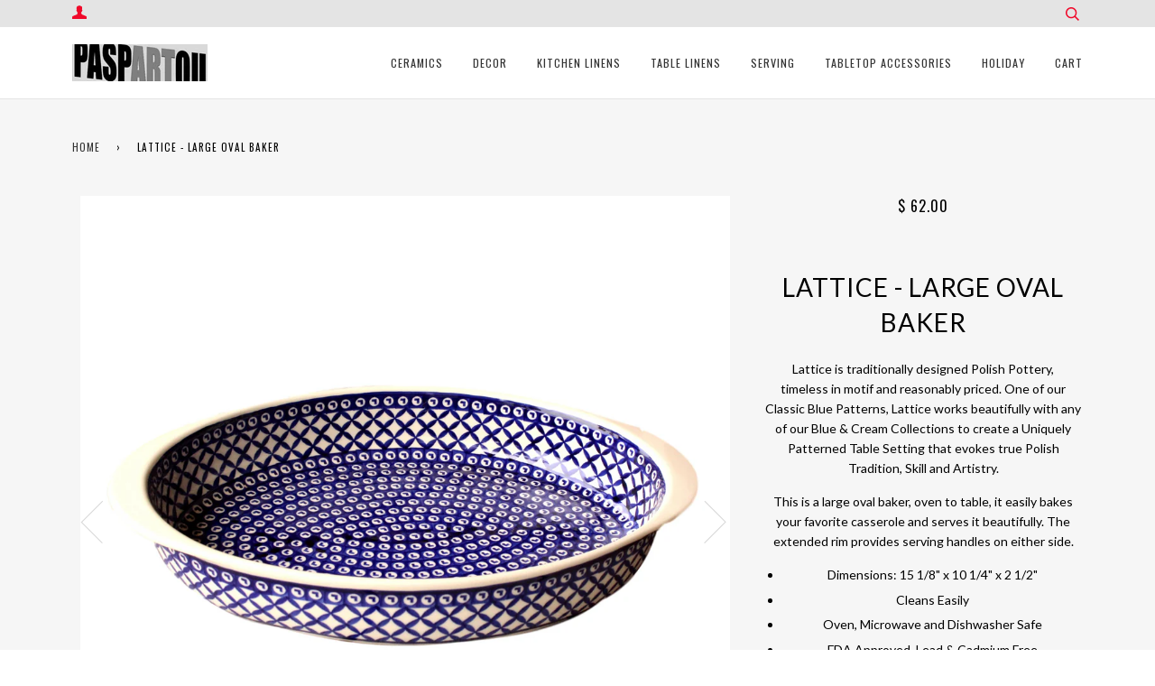

--- FILE ---
content_type: text/html; charset=utf-8
request_url: https://www.pas-par-tou.com/products/baker-oval-big-p102
body_size: 16392
content:
<!doctype html>
<!--[if lt IE 7]><html class="no-js lt-ie9 lt-ie8 lt-ie7" lang="en"> <![endif]-->
<!--[if IE 7]><html class="no-js lt-ie9 lt-ie8" lang="en"> <![endif]-->
<!--[if IE 8]><html class="no-js lt-ie9" lang="en"> <![endif]-->
<!--[if IE 9 ]><html class="ie9 no-js"> <![endif]-->
<!--[if (gt IE 9)|!(IE)]><!--> <html class="no-js"> <!--<![endif]-->
<head>
  <span id="cdSiteSeal1"><script type="text/javascript" src="//tracedseals.starfieldtech.com/siteseal/get?scriptId=cdSiteSeal1&amp;cdSealType=Seal1&amp;sealId=55e4ye7y7mb736e472025b2d6d58adra3xvy7mb7355e4ye7c3488c2e03aa8007"></script></span>
<!-- "snippets/SEOMetaManager.liquid" was not rendered, the associated app was uninstalled -->

  <!-- ======================= Pipeline Theme V2.3.1 ========================= -->
  <meta charset="utf-8">
  <meta http-equiv="X-UA-Compatible" content="IE=edge,chrome=1">

  

  <!-- Title and description ================================================ -->
 
  <!-- Product meta ========================================================= -->
  <!-- /snippets/social-meta-tags.liquid -->


  <meta property="og:type" content="product">
  <meta property="og:title" content="Lattice - Large Oval Baker">
  
  <meta property="og:image" content="http://www.pas-par-tou.com/cdn/shop/products/Baker_oval_L_top_side_BIG_grande.jpg?v=1527198113">
  <meta property="og:image:secure_url" content="https://www.pas-par-tou.com/cdn/shop/products/Baker_oval_L_top_side_BIG_grande.jpg?v=1527198113">
  
  <meta property="og:image" content="http://www.pas-par-tou.com/cdn/shop/products/Baker_oval_Large_P-102_top_grande.jpg?v=1527198113">
  <meta property="og:image:secure_url" content="https://www.pas-par-tou.com/cdn/shop/products/Baker_oval_Large_P-102_top_grande.jpg?v=1527198113">
  
  <meta property="og:image" content="http://www.pas-par-tou.com/cdn/shop/products/Baker_oval_L_top_side_grande.jpg?v=1527198113">
  <meta property="og:image:secure_url" content="https://www.pas-par-tou.com/cdn/shop/products/Baker_oval_L_top_side_grande.jpg?v=1527198113">
  
  <meta property="og:price:amount" content="62.00">
  <meta property="og:price:currency" content="USD">


  <meta property="og:description" content="Lattice is traditionally designed Polish Pottery, timeless in motif and reasonably priced. One of our Classic Blue Patterns, Lattice works beautifully with any of our Blue &amp;amp; Cream Collections to create a Uniquely Patterned Table Setting that evokes true Polish Tradition, Skill and Artistry. This is a large oval bak">

  <meta property="og:url" content="https://www.pas-par-tou.com/products/baker-oval-big-p102">
  <meta property="og:site_name" content="Pas-Par-Tou">






  <meta name="twitter:site" content="@paspartoubk">


  <meta name="twitter:card" content="product">
  <meta name="twitter:title" content="Lattice - Large Oval Baker">
  <meta name="twitter:description" content="Lattice is traditionally designed Polish Pottery, timeless in motif and reasonably priced. One of our Classic Blue Patterns, Lattice works beautifully with any of our Blue &amp;amp; Cream Collections to create a Uniquely Patterned Table Setting that evokes true Polish Tradition, Skill and Artistry.
This is a large oval baker, oven to table, it easily bakes your favorite casserole and serves it beautifully. The extended rim provides serving handles on either side.

Dimensions: 15 1/8&quot; x 10 1/4&quot; x 2 1/2&quot;
Cleans Easily
Oven, Microwave and Dishwasher Safe
FDA Approved, Lead &amp;amp; Cadmium Free
Sold Individually
Colors May Vary Due to Monitor Differences
">
  <meta name="twitter:image" content="https://www.pas-par-tou.com/cdn/shop/products/Baker_oval_L_top_side_BIG_medium.jpg?v=1527198113">
  <meta name="twitter:image:width" content="240">
  <meta name="twitter:image:height" content="240">
  <meta name="twitter:label1" content="Price">
  
  <meta name="twitter:data1" content="$ 62.00 USD">
  
  <meta name="twitter:label2" content="Brand">
  <meta name="twitter:data2" content="Manufaktura">
  



  <!-- Helpers ============================================================== -->
  <link rel="canonical" href="https://www.pas-par-tou.com/products/baker-oval-big-p102">
  <meta name="viewport" content="width=device-width,initial-scale=1">
  <meta name="theme-color" content="#333333">

  <!-- CSS ================================================================== -->
  <link href="//www.pas-par-tou.com/cdn/shop/t/16/assets/style.scss.css?v=125123759099834236931674767019" rel="stylesheet" type="text/css" media="all" />

  <!-- Modernizr ============================================================ -->
  <script src="//www.pas-par-tou.com/cdn/shop/t/16/assets/modernizr.min.js?v=137617515274177302221493304643" type="text/javascript"></script>

  <!-- jQuery v2.2.3 ======================================================== -->
  <script src="//www.pas-par-tou.com/cdn/shop/t/16/assets/jquery.min.js?v=58211863146907186831493304642" type="text/javascript"></script>

  <!-- /snippets/oldIE-js.liquid -->


<!--[if lt IE 9]>
<script src="//cdnjs.cloudflare.com/ajax/libs/html5shiv/3.7.2/html5shiv.min.js" type="text/javascript"></script>
<script src="//www.pas-par-tou.com/cdn/shop/t/16/assets/respond.min.js?v=52248677837542619231493304643" type="text/javascript"></script>
<script src="//www.pas-par-tou.com/cdn/shop/t/16/assets/background_size_emu.js?v=20512233629963367491493304640" type="text/javascript"></script>
<link href="//www.pas-par-tou.com/cdn/shop/t/16/assets/respond-proxy.html" id="respond-proxy" rel="respond-proxy" />
<link href="//www.pas-par-tou.com/search?q=66a95c94f2fb894c19fdf7a5d88e03fc" id="respond-redirect" rel="respond-redirect" />
<script src="//www.pas-par-tou.com/search?q=66a95c94f2fb894c19fdf7a5d88e03fc" type="text/javascript"></script>
<![endif]-->



  <script>
    var theme = {
      strings: {
        addToCart: "Add to Cart",
        soldOut: "Sold Out",
        unavailable: "Unavailable"
      },
      moneyFormat: "$ {{amount}}"
    }
  </script>

  
  

  <!-- /snippets/fonts.liquid -->

<script src="//www.pas-par-tou.com/cdn/shop/t/16/assets/webfont.js?v=30949158316048555571493304644" type="text/javascript"></script>
<script type="text/javascript">
  WebFont.load({
    google: {
      families:
        
        
        ["Lato:400,400italic,700,700italic:latin","Oswald:400:latin"]
    },
    timeout: 5000
  });
</script>



  <!-- Header hook for plugins ============================================== -->
  <script>window.performance && window.performance.mark && window.performance.mark('shopify.content_for_header.start');</script><meta id="shopify-digital-wallet" name="shopify-digital-wallet" content="/7890879/digital_wallets/dialog">
<meta name="shopify-checkout-api-token" content="be78e4ab16ee9c3a2cb6605cb8369133">
<link rel="alternate" type="application/json+oembed" href="https://www.pas-par-tou.com/products/baker-oval-big-p102.oembed">
<script async="async" src="/checkouts/internal/preloads.js?locale=en-US"></script>
<link rel="preconnect" href="https://shop.app" crossorigin="anonymous">
<script async="async" src="https://shop.app/checkouts/internal/preloads.js?locale=en-US&shop_id=7890879" crossorigin="anonymous"></script>
<script id="shopify-features" type="application/json">{"accessToken":"be78e4ab16ee9c3a2cb6605cb8369133","betas":["rich-media-storefront-analytics"],"domain":"www.pas-par-tou.com","predictiveSearch":true,"shopId":7890879,"locale":"en"}</script>
<script>var Shopify = Shopify || {};
Shopify.shop = "paspartou.myshopify.com";
Shopify.locale = "en";
Shopify.currency = {"active":"USD","rate":"1.0"};
Shopify.country = "US";
Shopify.theme = {"name":"Copy of Pipeline Liz","id":172772560,"schema_name":"Pipeline","schema_version":"2.3.1","theme_store_id":739,"role":"main"};
Shopify.theme.handle = "null";
Shopify.theme.style = {"id":null,"handle":null};
Shopify.cdnHost = "www.pas-par-tou.com/cdn";
Shopify.routes = Shopify.routes || {};
Shopify.routes.root = "/";</script>
<script type="module">!function(o){(o.Shopify=o.Shopify||{}).modules=!0}(window);</script>
<script>!function(o){function n(){var o=[];function n(){o.push(Array.prototype.slice.apply(arguments))}return n.q=o,n}var t=o.Shopify=o.Shopify||{};t.loadFeatures=n(),t.autoloadFeatures=n()}(window);</script>
<script>
  window.ShopifyPay = window.ShopifyPay || {};
  window.ShopifyPay.apiHost = "shop.app\/pay";
  window.ShopifyPay.redirectState = null;
</script>
<script id="shop-js-analytics" type="application/json">{"pageType":"product"}</script>
<script defer="defer" async type="module" src="//www.pas-par-tou.com/cdn/shopifycloud/shop-js/modules/v2/client.init-shop-cart-sync_C5BV16lS.en.esm.js"></script>
<script defer="defer" async type="module" src="//www.pas-par-tou.com/cdn/shopifycloud/shop-js/modules/v2/chunk.common_CygWptCX.esm.js"></script>
<script type="module">
  await import("//www.pas-par-tou.com/cdn/shopifycloud/shop-js/modules/v2/client.init-shop-cart-sync_C5BV16lS.en.esm.js");
await import("//www.pas-par-tou.com/cdn/shopifycloud/shop-js/modules/v2/chunk.common_CygWptCX.esm.js");

  window.Shopify.SignInWithShop?.initShopCartSync?.({"fedCMEnabled":true,"windoidEnabled":true});

</script>
<script>
  window.Shopify = window.Shopify || {};
  if (!window.Shopify.featureAssets) window.Shopify.featureAssets = {};
  window.Shopify.featureAssets['shop-js'] = {"shop-cart-sync":["modules/v2/client.shop-cart-sync_ZFArdW7E.en.esm.js","modules/v2/chunk.common_CygWptCX.esm.js"],"init-fed-cm":["modules/v2/client.init-fed-cm_CmiC4vf6.en.esm.js","modules/v2/chunk.common_CygWptCX.esm.js"],"shop-button":["modules/v2/client.shop-button_tlx5R9nI.en.esm.js","modules/v2/chunk.common_CygWptCX.esm.js"],"shop-cash-offers":["modules/v2/client.shop-cash-offers_DOA2yAJr.en.esm.js","modules/v2/chunk.common_CygWptCX.esm.js","modules/v2/chunk.modal_D71HUcav.esm.js"],"init-windoid":["modules/v2/client.init-windoid_sURxWdc1.en.esm.js","modules/v2/chunk.common_CygWptCX.esm.js"],"shop-toast-manager":["modules/v2/client.shop-toast-manager_ClPi3nE9.en.esm.js","modules/v2/chunk.common_CygWptCX.esm.js"],"init-shop-email-lookup-coordinator":["modules/v2/client.init-shop-email-lookup-coordinator_B8hsDcYM.en.esm.js","modules/v2/chunk.common_CygWptCX.esm.js"],"init-shop-cart-sync":["modules/v2/client.init-shop-cart-sync_C5BV16lS.en.esm.js","modules/v2/chunk.common_CygWptCX.esm.js"],"avatar":["modules/v2/client.avatar_BTnouDA3.en.esm.js"],"pay-button":["modules/v2/client.pay-button_FdsNuTd3.en.esm.js","modules/v2/chunk.common_CygWptCX.esm.js"],"init-customer-accounts":["modules/v2/client.init-customer-accounts_DxDtT_ad.en.esm.js","modules/v2/client.shop-login-button_C5VAVYt1.en.esm.js","modules/v2/chunk.common_CygWptCX.esm.js","modules/v2/chunk.modal_D71HUcav.esm.js"],"init-shop-for-new-customer-accounts":["modules/v2/client.init-shop-for-new-customer-accounts_ChsxoAhi.en.esm.js","modules/v2/client.shop-login-button_C5VAVYt1.en.esm.js","modules/v2/chunk.common_CygWptCX.esm.js","modules/v2/chunk.modal_D71HUcav.esm.js"],"shop-login-button":["modules/v2/client.shop-login-button_C5VAVYt1.en.esm.js","modules/v2/chunk.common_CygWptCX.esm.js","modules/v2/chunk.modal_D71HUcav.esm.js"],"init-customer-accounts-sign-up":["modules/v2/client.init-customer-accounts-sign-up_CPSyQ0Tj.en.esm.js","modules/v2/client.shop-login-button_C5VAVYt1.en.esm.js","modules/v2/chunk.common_CygWptCX.esm.js","modules/v2/chunk.modal_D71HUcav.esm.js"],"shop-follow-button":["modules/v2/client.shop-follow-button_Cva4Ekp9.en.esm.js","modules/v2/chunk.common_CygWptCX.esm.js","modules/v2/chunk.modal_D71HUcav.esm.js"],"checkout-modal":["modules/v2/client.checkout-modal_BPM8l0SH.en.esm.js","modules/v2/chunk.common_CygWptCX.esm.js","modules/v2/chunk.modal_D71HUcav.esm.js"],"lead-capture":["modules/v2/client.lead-capture_Bi8yE_yS.en.esm.js","modules/v2/chunk.common_CygWptCX.esm.js","modules/v2/chunk.modal_D71HUcav.esm.js"],"shop-login":["modules/v2/client.shop-login_D6lNrXab.en.esm.js","modules/v2/chunk.common_CygWptCX.esm.js","modules/v2/chunk.modal_D71HUcav.esm.js"],"payment-terms":["modules/v2/client.payment-terms_CZxnsJam.en.esm.js","modules/v2/chunk.common_CygWptCX.esm.js","modules/v2/chunk.modal_D71HUcav.esm.js"]};
</script>
<script>(function() {
  var isLoaded = false;
  function asyncLoad() {
    if (isLoaded) return;
    isLoaded = true;
    var urls = ["https:\/\/s3.amazonaws.com\/pixelpop\/usercontent\/scripts\/3d1883ff-7a93-4d99-9671-763737d36160\/pixelpop.js?shop=paspartou.myshopify.com","https:\/\/cdn.hextom.com\/js\/quickannouncementbar.js?shop=paspartou.myshopify.com"];
    for (var i = 0; i < urls.length; i++) {
      var s = document.createElement('script');
      s.type = 'text/javascript';
      s.async = true;
      s.src = urls[i];
      var x = document.getElementsByTagName('script')[0];
      x.parentNode.insertBefore(s, x);
    }
  };
  if(window.attachEvent) {
    window.attachEvent('onload', asyncLoad);
  } else {
    window.addEventListener('load', asyncLoad, false);
  }
})();</script>
<script id="__st">var __st={"a":7890879,"offset":-18000,"reqid":"3d61b480-2875-417e-855a-ebde709c3097-1768650183","pageurl":"www.pas-par-tou.com\/products\/baker-oval-big-p102","u":"17b35f8953c7","p":"product","rtyp":"product","rid":6189175877};</script>
<script>window.ShopifyPaypalV4VisibilityTracking = true;</script>
<script id="captcha-bootstrap">!function(){'use strict';const t='contact',e='account',n='new_comment',o=[[t,t],['blogs',n],['comments',n],[t,'customer']],c=[[e,'customer_login'],[e,'guest_login'],[e,'recover_customer_password'],[e,'create_customer']],r=t=>t.map((([t,e])=>`form[action*='/${t}']:not([data-nocaptcha='true']) input[name='form_type'][value='${e}']`)).join(','),a=t=>()=>t?[...document.querySelectorAll(t)].map((t=>t.form)):[];function s(){const t=[...o],e=r(t);return a(e)}const i='password',u='form_key',d=['recaptcha-v3-token','g-recaptcha-response','h-captcha-response',i],f=()=>{try{return window.sessionStorage}catch{return}},m='__shopify_v',_=t=>t.elements[u];function p(t,e,n=!1){try{const o=window.sessionStorage,c=JSON.parse(o.getItem(e)),{data:r}=function(t){const{data:e,action:n}=t;return t[m]||n?{data:e,action:n}:{data:t,action:n}}(c);for(const[e,n]of Object.entries(r))t.elements[e]&&(t.elements[e].value=n);n&&o.removeItem(e)}catch(o){console.error('form repopulation failed',{error:o})}}const l='form_type',E='cptcha';function T(t){t.dataset[E]=!0}const w=window,h=w.document,L='Shopify',v='ce_forms',y='captcha';let A=!1;((t,e)=>{const n=(g='f06e6c50-85a8-45c8-87d0-21a2b65856fe',I='https://cdn.shopify.com/shopifycloud/storefront-forms-hcaptcha/ce_storefront_forms_captcha_hcaptcha.v1.5.2.iife.js',D={infoText:'Protected by hCaptcha',privacyText:'Privacy',termsText:'Terms'},(t,e,n)=>{const o=w[L][v],c=o.bindForm;if(c)return c(t,g,e,D).then(n);var r;o.q.push([[t,g,e,D],n]),r=I,A||(h.body.append(Object.assign(h.createElement('script'),{id:'captcha-provider',async:!0,src:r})),A=!0)});var g,I,D;w[L]=w[L]||{},w[L][v]=w[L][v]||{},w[L][v].q=[],w[L][y]=w[L][y]||{},w[L][y].protect=function(t,e){n(t,void 0,e),T(t)},Object.freeze(w[L][y]),function(t,e,n,w,h,L){const[v,y,A,g]=function(t,e,n){const i=e?o:[],u=t?c:[],d=[...i,...u],f=r(d),m=r(i),_=r(d.filter((([t,e])=>n.includes(e))));return[a(f),a(m),a(_),s()]}(w,h,L),I=t=>{const e=t.target;return e instanceof HTMLFormElement?e:e&&e.form},D=t=>v().includes(t);t.addEventListener('submit',(t=>{const e=I(t);if(!e)return;const n=D(e)&&!e.dataset.hcaptchaBound&&!e.dataset.recaptchaBound,o=_(e),c=g().includes(e)&&(!o||!o.value);(n||c)&&t.preventDefault(),c&&!n&&(function(t){try{if(!f())return;!function(t){const e=f();if(!e)return;const n=_(t);if(!n)return;const o=n.value;o&&e.removeItem(o)}(t);const e=Array.from(Array(32),(()=>Math.random().toString(36)[2])).join('');!function(t,e){_(t)||t.append(Object.assign(document.createElement('input'),{type:'hidden',name:u})),t.elements[u].value=e}(t,e),function(t,e){const n=f();if(!n)return;const o=[...t.querySelectorAll(`input[type='${i}']`)].map((({name:t})=>t)),c=[...d,...o],r={};for(const[a,s]of new FormData(t).entries())c.includes(a)||(r[a]=s);n.setItem(e,JSON.stringify({[m]:1,action:t.action,data:r}))}(t,e)}catch(e){console.error('failed to persist form',e)}}(e),e.submit())}));const S=(t,e)=>{t&&!t.dataset[E]&&(n(t,e.some((e=>e===t))),T(t))};for(const o of['focusin','change'])t.addEventListener(o,(t=>{const e=I(t);D(e)&&S(e,y())}));const B=e.get('form_key'),M=e.get(l),P=B&&M;t.addEventListener('DOMContentLoaded',(()=>{const t=y();if(P)for(const e of t)e.elements[l].value===M&&p(e,B);[...new Set([...A(),...v().filter((t=>'true'===t.dataset.shopifyCaptcha))])].forEach((e=>S(e,t)))}))}(h,new URLSearchParams(w.location.search),n,t,e,['guest_login'])})(!0,!0)}();</script>
<script integrity="sha256-4kQ18oKyAcykRKYeNunJcIwy7WH5gtpwJnB7kiuLZ1E=" data-source-attribution="shopify.loadfeatures" defer="defer" src="//www.pas-par-tou.com/cdn/shopifycloud/storefront/assets/storefront/load_feature-a0a9edcb.js" crossorigin="anonymous"></script>
<script crossorigin="anonymous" defer="defer" src="//www.pas-par-tou.com/cdn/shopifycloud/storefront/assets/shopify_pay/storefront-65b4c6d7.js?v=20250812"></script>
<script data-source-attribution="shopify.dynamic_checkout.dynamic.init">var Shopify=Shopify||{};Shopify.PaymentButton=Shopify.PaymentButton||{isStorefrontPortableWallets:!0,init:function(){window.Shopify.PaymentButton.init=function(){};var t=document.createElement("script");t.src="https://www.pas-par-tou.com/cdn/shopifycloud/portable-wallets/latest/portable-wallets.en.js",t.type="module",document.head.appendChild(t)}};
</script>
<script data-source-attribution="shopify.dynamic_checkout.buyer_consent">
  function portableWalletsHideBuyerConsent(e){var t=document.getElementById("shopify-buyer-consent"),n=document.getElementById("shopify-subscription-policy-button");t&&n&&(t.classList.add("hidden"),t.setAttribute("aria-hidden","true"),n.removeEventListener("click",e))}function portableWalletsShowBuyerConsent(e){var t=document.getElementById("shopify-buyer-consent"),n=document.getElementById("shopify-subscription-policy-button");t&&n&&(t.classList.remove("hidden"),t.removeAttribute("aria-hidden"),n.addEventListener("click",e))}window.Shopify?.PaymentButton&&(window.Shopify.PaymentButton.hideBuyerConsent=portableWalletsHideBuyerConsent,window.Shopify.PaymentButton.showBuyerConsent=portableWalletsShowBuyerConsent);
</script>
<script data-source-attribution="shopify.dynamic_checkout.cart.bootstrap">document.addEventListener("DOMContentLoaded",(function(){function t(){return document.querySelector("shopify-accelerated-checkout-cart, shopify-accelerated-checkout")}if(t())Shopify.PaymentButton.init();else{new MutationObserver((function(e,n){t()&&(Shopify.PaymentButton.init(),n.disconnect())})).observe(document.body,{childList:!0,subtree:!0})}}));
</script>
<link id="shopify-accelerated-checkout-styles" rel="stylesheet" media="screen" href="https://www.pas-par-tou.com/cdn/shopifycloud/portable-wallets/latest/accelerated-checkout-backwards-compat.css" crossorigin="anonymous">
<style id="shopify-accelerated-checkout-cart">
        #shopify-buyer-consent {
  margin-top: 1em;
  display: inline-block;
  width: 100%;
}

#shopify-buyer-consent.hidden {
  display: none;
}

#shopify-subscription-policy-button {
  background: none;
  border: none;
  padding: 0;
  text-decoration: underline;
  font-size: inherit;
  cursor: pointer;
}

#shopify-subscription-policy-button::before {
  box-shadow: none;
}

      </style>

<script>window.performance && window.performance.mark && window.performance.mark('shopify.content_for_header.end');</script>
<script src="//staticxx.s3.amazonaws.com/aio_stats_lib_v1.min.js?v=1.0"></script><link href="https://monorail-edge.shopifysvc.com" rel="dns-prefetch">
<script>(function(){if ("sendBeacon" in navigator && "performance" in window) {try {var session_token_from_headers = performance.getEntriesByType('navigation')[0].serverTiming.find(x => x.name == '_s').description;} catch {var session_token_from_headers = undefined;}var session_cookie_matches = document.cookie.match(/_shopify_s=([^;]*)/);var session_token_from_cookie = session_cookie_matches && session_cookie_matches.length === 2 ? session_cookie_matches[1] : "";var session_token = session_token_from_headers || session_token_from_cookie || "";function handle_abandonment_event(e) {var entries = performance.getEntries().filter(function(entry) {return /monorail-edge.shopifysvc.com/.test(entry.name);});if (!window.abandonment_tracked && entries.length === 0) {window.abandonment_tracked = true;var currentMs = Date.now();var navigation_start = performance.timing.navigationStart;var payload = {shop_id: 7890879,url: window.location.href,navigation_start,duration: currentMs - navigation_start,session_token,page_type: "product"};window.navigator.sendBeacon("https://monorail-edge.shopifysvc.com/v1/produce", JSON.stringify({schema_id: "online_store_buyer_site_abandonment/1.1",payload: payload,metadata: {event_created_at_ms: currentMs,event_sent_at_ms: currentMs}}));}}window.addEventListener('pagehide', handle_abandonment_event);}}());</script>
<script id="web-pixels-manager-setup">(function e(e,d,r,n,o){if(void 0===o&&(o={}),!Boolean(null===(a=null===(i=window.Shopify)||void 0===i?void 0:i.analytics)||void 0===a?void 0:a.replayQueue)){var i,a;window.Shopify=window.Shopify||{};var t=window.Shopify;t.analytics=t.analytics||{};var s=t.analytics;s.replayQueue=[],s.publish=function(e,d,r){return s.replayQueue.push([e,d,r]),!0};try{self.performance.mark("wpm:start")}catch(e){}var l=function(){var e={modern:/Edge?\/(1{2}[4-9]|1[2-9]\d|[2-9]\d{2}|\d{4,})\.\d+(\.\d+|)|Firefox\/(1{2}[4-9]|1[2-9]\d|[2-9]\d{2}|\d{4,})\.\d+(\.\d+|)|Chrom(ium|e)\/(9{2}|\d{3,})\.\d+(\.\d+|)|(Maci|X1{2}).+ Version\/(15\.\d+|(1[6-9]|[2-9]\d|\d{3,})\.\d+)([,.]\d+|)( \(\w+\)|)( Mobile\/\w+|) Safari\/|Chrome.+OPR\/(9{2}|\d{3,})\.\d+\.\d+|(CPU[ +]OS|iPhone[ +]OS|CPU[ +]iPhone|CPU IPhone OS|CPU iPad OS)[ +]+(15[._]\d+|(1[6-9]|[2-9]\d|\d{3,})[._]\d+)([._]\d+|)|Android:?[ /-](13[3-9]|1[4-9]\d|[2-9]\d{2}|\d{4,})(\.\d+|)(\.\d+|)|Android.+Firefox\/(13[5-9]|1[4-9]\d|[2-9]\d{2}|\d{4,})\.\d+(\.\d+|)|Android.+Chrom(ium|e)\/(13[3-9]|1[4-9]\d|[2-9]\d{2}|\d{4,})\.\d+(\.\d+|)|SamsungBrowser\/([2-9]\d|\d{3,})\.\d+/,legacy:/Edge?\/(1[6-9]|[2-9]\d|\d{3,})\.\d+(\.\d+|)|Firefox\/(5[4-9]|[6-9]\d|\d{3,})\.\d+(\.\d+|)|Chrom(ium|e)\/(5[1-9]|[6-9]\d|\d{3,})\.\d+(\.\d+|)([\d.]+$|.*Safari\/(?![\d.]+ Edge\/[\d.]+$))|(Maci|X1{2}).+ Version\/(10\.\d+|(1[1-9]|[2-9]\d|\d{3,})\.\d+)([,.]\d+|)( \(\w+\)|)( Mobile\/\w+|) Safari\/|Chrome.+OPR\/(3[89]|[4-9]\d|\d{3,})\.\d+\.\d+|(CPU[ +]OS|iPhone[ +]OS|CPU[ +]iPhone|CPU IPhone OS|CPU iPad OS)[ +]+(10[._]\d+|(1[1-9]|[2-9]\d|\d{3,})[._]\d+)([._]\d+|)|Android:?[ /-](13[3-9]|1[4-9]\d|[2-9]\d{2}|\d{4,})(\.\d+|)(\.\d+|)|Mobile Safari.+OPR\/([89]\d|\d{3,})\.\d+\.\d+|Android.+Firefox\/(13[5-9]|1[4-9]\d|[2-9]\d{2}|\d{4,})\.\d+(\.\d+|)|Android.+Chrom(ium|e)\/(13[3-9]|1[4-9]\d|[2-9]\d{2}|\d{4,})\.\d+(\.\d+|)|Android.+(UC? ?Browser|UCWEB|U3)[ /]?(15\.([5-9]|\d{2,})|(1[6-9]|[2-9]\d|\d{3,})\.\d+)\.\d+|SamsungBrowser\/(5\.\d+|([6-9]|\d{2,})\.\d+)|Android.+MQ{2}Browser\/(14(\.(9|\d{2,})|)|(1[5-9]|[2-9]\d|\d{3,})(\.\d+|))(\.\d+|)|K[Aa][Ii]OS\/(3\.\d+|([4-9]|\d{2,})\.\d+)(\.\d+|)/},d=e.modern,r=e.legacy,n=navigator.userAgent;return n.match(d)?"modern":n.match(r)?"legacy":"unknown"}(),u="modern"===l?"modern":"legacy",c=(null!=n?n:{modern:"",legacy:""})[u],f=function(e){return[e.baseUrl,"/wpm","/b",e.hashVersion,"modern"===e.buildTarget?"m":"l",".js"].join("")}({baseUrl:d,hashVersion:r,buildTarget:u}),m=function(e){var d=e.version,r=e.bundleTarget,n=e.surface,o=e.pageUrl,i=e.monorailEndpoint;return{emit:function(e){var a=e.status,t=e.errorMsg,s=(new Date).getTime(),l=JSON.stringify({metadata:{event_sent_at_ms:s},events:[{schema_id:"web_pixels_manager_load/3.1",payload:{version:d,bundle_target:r,page_url:o,status:a,surface:n,error_msg:t},metadata:{event_created_at_ms:s}}]});if(!i)return console&&console.warn&&console.warn("[Web Pixels Manager] No Monorail endpoint provided, skipping logging."),!1;try{return self.navigator.sendBeacon.bind(self.navigator)(i,l)}catch(e){}var u=new XMLHttpRequest;try{return u.open("POST",i,!0),u.setRequestHeader("Content-Type","text/plain"),u.send(l),!0}catch(e){return console&&console.warn&&console.warn("[Web Pixels Manager] Got an unhandled error while logging to Monorail."),!1}}}}({version:r,bundleTarget:l,surface:e.surface,pageUrl:self.location.href,monorailEndpoint:e.monorailEndpoint});try{o.browserTarget=l,function(e){var d=e.src,r=e.async,n=void 0===r||r,o=e.onload,i=e.onerror,a=e.sri,t=e.scriptDataAttributes,s=void 0===t?{}:t,l=document.createElement("script"),u=document.querySelector("head"),c=document.querySelector("body");if(l.async=n,l.src=d,a&&(l.integrity=a,l.crossOrigin="anonymous"),s)for(var f in s)if(Object.prototype.hasOwnProperty.call(s,f))try{l.dataset[f]=s[f]}catch(e){}if(o&&l.addEventListener("load",o),i&&l.addEventListener("error",i),u)u.appendChild(l);else{if(!c)throw new Error("Did not find a head or body element to append the script");c.appendChild(l)}}({src:f,async:!0,onload:function(){if(!function(){var e,d;return Boolean(null===(d=null===(e=window.Shopify)||void 0===e?void 0:e.analytics)||void 0===d?void 0:d.initialized)}()){var d=window.webPixelsManager.init(e)||void 0;if(d){var r=window.Shopify.analytics;r.replayQueue.forEach((function(e){var r=e[0],n=e[1],o=e[2];d.publishCustomEvent(r,n,o)})),r.replayQueue=[],r.publish=d.publishCustomEvent,r.visitor=d.visitor,r.initialized=!0}}},onerror:function(){return m.emit({status:"failed",errorMsg:"".concat(f," has failed to load")})},sri:function(e){var d=/^sha384-[A-Za-z0-9+/=]+$/;return"string"==typeof e&&d.test(e)}(c)?c:"",scriptDataAttributes:o}),m.emit({status:"loading"})}catch(e){m.emit({status:"failed",errorMsg:(null==e?void 0:e.message)||"Unknown error"})}}})({shopId: 7890879,storefrontBaseUrl: "https://www.pas-par-tou.com",extensionsBaseUrl: "https://extensions.shopifycdn.com/cdn/shopifycloud/web-pixels-manager",monorailEndpoint: "https://monorail-edge.shopifysvc.com/unstable/produce_batch",surface: "storefront-renderer",enabledBetaFlags: ["2dca8a86"],webPixelsConfigList: [{"id":"51478590","eventPayloadVersion":"v1","runtimeContext":"LAX","scriptVersion":"1","type":"CUSTOM","privacyPurposes":["MARKETING"],"name":"Meta pixel (migrated)"},{"id":"64847934","eventPayloadVersion":"v1","runtimeContext":"LAX","scriptVersion":"1","type":"CUSTOM","privacyPurposes":["ANALYTICS"],"name":"Google Analytics tag (migrated)"},{"id":"shopify-app-pixel","configuration":"{}","eventPayloadVersion":"v1","runtimeContext":"STRICT","scriptVersion":"0450","apiClientId":"shopify-pixel","type":"APP","privacyPurposes":["ANALYTICS","MARKETING"]},{"id":"shopify-custom-pixel","eventPayloadVersion":"v1","runtimeContext":"LAX","scriptVersion":"0450","apiClientId":"shopify-pixel","type":"CUSTOM","privacyPurposes":["ANALYTICS","MARKETING"]}],isMerchantRequest: false,initData: {"shop":{"name":"Pas-Par-Tou","paymentSettings":{"currencyCode":"USD"},"myshopifyDomain":"paspartou.myshopify.com","countryCode":"US","storefrontUrl":"https:\/\/www.pas-par-tou.com"},"customer":null,"cart":null,"checkout":null,"productVariants":[{"price":{"amount":62.0,"currencyCode":"USD"},"product":{"title":"Lattice - Large Oval Baker","vendor":"Manufaktura","id":"6189175877","untranslatedTitle":"Lattice - Large Oval Baker","url":"\/products\/baker-oval-big-p102","type":"Polish Ceramics"},"id":"20241869573","image":{"src":"\/\/www.pas-par-tou.com\/cdn\/shop\/products\/Baker_oval_L_top_side_BIG.jpg?v=1527198113"},"sku":"60-p102-bobt","title":"Default Title","untranslatedTitle":"Default Title"}],"purchasingCompany":null},},"https://www.pas-par-tou.com/cdn","fcfee988w5aeb613cpc8e4bc33m6693e112",{"modern":"","legacy":""},{"shopId":"7890879","storefrontBaseUrl":"https:\/\/www.pas-par-tou.com","extensionBaseUrl":"https:\/\/extensions.shopifycdn.com\/cdn\/shopifycloud\/web-pixels-manager","surface":"storefront-renderer","enabledBetaFlags":"[\"2dca8a86\"]","isMerchantRequest":"false","hashVersion":"fcfee988w5aeb613cpc8e4bc33m6693e112","publish":"custom","events":"[[\"page_viewed\",{}],[\"product_viewed\",{\"productVariant\":{\"price\":{\"amount\":62.0,\"currencyCode\":\"USD\"},\"product\":{\"title\":\"Lattice - Large Oval Baker\",\"vendor\":\"Manufaktura\",\"id\":\"6189175877\",\"untranslatedTitle\":\"Lattice - Large Oval Baker\",\"url\":\"\/products\/baker-oval-big-p102\",\"type\":\"Polish Ceramics\"},\"id\":\"20241869573\",\"image\":{\"src\":\"\/\/www.pas-par-tou.com\/cdn\/shop\/products\/Baker_oval_L_top_side_BIG.jpg?v=1527198113\"},\"sku\":\"60-p102-bobt\",\"title\":\"Default Title\",\"untranslatedTitle\":\"Default Title\"}}]]"});</script><script>
  window.ShopifyAnalytics = window.ShopifyAnalytics || {};
  window.ShopifyAnalytics.meta = window.ShopifyAnalytics.meta || {};
  window.ShopifyAnalytics.meta.currency = 'USD';
  var meta = {"product":{"id":6189175877,"gid":"gid:\/\/shopify\/Product\/6189175877","vendor":"Manufaktura","type":"Polish Ceramics","handle":"baker-oval-big-p102","variants":[{"id":20241869573,"price":6200,"name":"Lattice - Large Oval Baker","public_title":null,"sku":"60-p102-bobt"}],"remote":false},"page":{"pageType":"product","resourceType":"product","resourceId":6189175877,"requestId":"3d61b480-2875-417e-855a-ebde709c3097-1768650183"}};
  for (var attr in meta) {
    window.ShopifyAnalytics.meta[attr] = meta[attr];
  }
</script>
<script class="analytics">
  (function () {
    var customDocumentWrite = function(content) {
      var jquery = null;

      if (window.jQuery) {
        jquery = window.jQuery;
      } else if (window.Checkout && window.Checkout.$) {
        jquery = window.Checkout.$;
      }

      if (jquery) {
        jquery('body').append(content);
      }
    };

    var hasLoggedConversion = function(token) {
      if (token) {
        return document.cookie.indexOf('loggedConversion=' + token) !== -1;
      }
      return false;
    }

    var setCookieIfConversion = function(token) {
      if (token) {
        var twoMonthsFromNow = new Date(Date.now());
        twoMonthsFromNow.setMonth(twoMonthsFromNow.getMonth() + 2);

        document.cookie = 'loggedConversion=' + token + '; expires=' + twoMonthsFromNow;
      }
    }

    var trekkie = window.ShopifyAnalytics.lib = window.trekkie = window.trekkie || [];
    if (trekkie.integrations) {
      return;
    }
    trekkie.methods = [
      'identify',
      'page',
      'ready',
      'track',
      'trackForm',
      'trackLink'
    ];
    trekkie.factory = function(method) {
      return function() {
        var args = Array.prototype.slice.call(arguments);
        args.unshift(method);
        trekkie.push(args);
        return trekkie;
      };
    };
    for (var i = 0; i < trekkie.methods.length; i++) {
      var key = trekkie.methods[i];
      trekkie[key] = trekkie.factory(key);
    }
    trekkie.load = function(config) {
      trekkie.config = config || {};
      trekkie.config.initialDocumentCookie = document.cookie;
      var first = document.getElementsByTagName('script')[0];
      var script = document.createElement('script');
      script.type = 'text/javascript';
      script.onerror = function(e) {
        var scriptFallback = document.createElement('script');
        scriptFallback.type = 'text/javascript';
        scriptFallback.onerror = function(error) {
                var Monorail = {
      produce: function produce(monorailDomain, schemaId, payload) {
        var currentMs = new Date().getTime();
        var event = {
          schema_id: schemaId,
          payload: payload,
          metadata: {
            event_created_at_ms: currentMs,
            event_sent_at_ms: currentMs
          }
        };
        return Monorail.sendRequest("https://" + monorailDomain + "/v1/produce", JSON.stringify(event));
      },
      sendRequest: function sendRequest(endpointUrl, payload) {
        // Try the sendBeacon API
        if (window && window.navigator && typeof window.navigator.sendBeacon === 'function' && typeof window.Blob === 'function' && !Monorail.isIos12()) {
          var blobData = new window.Blob([payload], {
            type: 'text/plain'
          });

          if (window.navigator.sendBeacon(endpointUrl, blobData)) {
            return true;
          } // sendBeacon was not successful

        } // XHR beacon

        var xhr = new XMLHttpRequest();

        try {
          xhr.open('POST', endpointUrl);
          xhr.setRequestHeader('Content-Type', 'text/plain');
          xhr.send(payload);
        } catch (e) {
          console.log(e);
        }

        return false;
      },
      isIos12: function isIos12() {
        return window.navigator.userAgent.lastIndexOf('iPhone; CPU iPhone OS 12_') !== -1 || window.navigator.userAgent.lastIndexOf('iPad; CPU OS 12_') !== -1;
      }
    };
    Monorail.produce('monorail-edge.shopifysvc.com',
      'trekkie_storefront_load_errors/1.1',
      {shop_id: 7890879,
      theme_id: 172772560,
      app_name: "storefront",
      context_url: window.location.href,
      source_url: "//www.pas-par-tou.com/cdn/s/trekkie.storefront.cd680fe47e6c39ca5d5df5f0a32d569bc48c0f27.min.js"});

        };
        scriptFallback.async = true;
        scriptFallback.src = '//www.pas-par-tou.com/cdn/s/trekkie.storefront.cd680fe47e6c39ca5d5df5f0a32d569bc48c0f27.min.js';
        first.parentNode.insertBefore(scriptFallback, first);
      };
      script.async = true;
      script.src = '//www.pas-par-tou.com/cdn/s/trekkie.storefront.cd680fe47e6c39ca5d5df5f0a32d569bc48c0f27.min.js';
      first.parentNode.insertBefore(script, first);
    };
    trekkie.load(
      {"Trekkie":{"appName":"storefront","development":false,"defaultAttributes":{"shopId":7890879,"isMerchantRequest":null,"themeId":172772560,"themeCityHash":"18254570721214183084","contentLanguage":"en","currency":"USD","eventMetadataId":"e5a030ea-376d-424d-ab3f-417200484371"},"isServerSideCookieWritingEnabled":true,"monorailRegion":"shop_domain","enabledBetaFlags":["65f19447"]},"Session Attribution":{},"S2S":{"facebookCapiEnabled":false,"source":"trekkie-storefront-renderer","apiClientId":580111}}
    );

    var loaded = false;
    trekkie.ready(function() {
      if (loaded) return;
      loaded = true;

      window.ShopifyAnalytics.lib = window.trekkie;

      var originalDocumentWrite = document.write;
      document.write = customDocumentWrite;
      try { window.ShopifyAnalytics.merchantGoogleAnalytics.call(this); } catch(error) {};
      document.write = originalDocumentWrite;

      window.ShopifyAnalytics.lib.page(null,{"pageType":"product","resourceType":"product","resourceId":6189175877,"requestId":"3d61b480-2875-417e-855a-ebde709c3097-1768650183","shopifyEmitted":true});

      var match = window.location.pathname.match(/checkouts\/(.+)\/(thank_you|post_purchase)/)
      var token = match? match[1]: undefined;
      if (!hasLoggedConversion(token)) {
        setCookieIfConversion(token);
        window.ShopifyAnalytics.lib.track("Viewed Product",{"currency":"USD","variantId":20241869573,"productId":6189175877,"productGid":"gid:\/\/shopify\/Product\/6189175877","name":"Lattice - Large Oval Baker","price":"62.00","sku":"60-p102-bobt","brand":"Manufaktura","variant":null,"category":"Polish Ceramics","nonInteraction":true,"remote":false},undefined,undefined,{"shopifyEmitted":true});
      window.ShopifyAnalytics.lib.track("monorail:\/\/trekkie_storefront_viewed_product\/1.1",{"currency":"USD","variantId":20241869573,"productId":6189175877,"productGid":"gid:\/\/shopify\/Product\/6189175877","name":"Lattice - Large Oval Baker","price":"62.00","sku":"60-p102-bobt","brand":"Manufaktura","variant":null,"category":"Polish Ceramics","nonInteraction":true,"remote":false,"referer":"https:\/\/www.pas-par-tou.com\/products\/baker-oval-big-p102"});
      }
    });


        var eventsListenerScript = document.createElement('script');
        eventsListenerScript.async = true;
        eventsListenerScript.src = "//www.pas-par-tou.com/cdn/shopifycloud/storefront/assets/shop_events_listener-3da45d37.js";
        document.getElementsByTagName('head')[0].appendChild(eventsListenerScript);

})();</script>
  <script>
  if (!window.ga || (window.ga && typeof window.ga !== 'function')) {
    window.ga = function ga() {
      (window.ga.q = window.ga.q || []).push(arguments);
      if (window.Shopify && window.Shopify.analytics && typeof window.Shopify.analytics.publish === 'function') {
        window.Shopify.analytics.publish("ga_stub_called", {}, {sendTo: "google_osp_migration"});
      }
      console.error("Shopify's Google Analytics stub called with:", Array.from(arguments), "\nSee https://help.shopify.com/manual/promoting-marketing/pixels/pixel-migration#google for more information.");
    };
    if (window.Shopify && window.Shopify.analytics && typeof window.Shopify.analytics.publish === 'function') {
      window.Shopify.analytics.publish("ga_stub_initialized", {}, {sendTo: "google_osp_migration"});
    }
  }
</script>
<script
  defer
  src="https://www.pas-par-tou.com/cdn/shopifycloud/perf-kit/shopify-perf-kit-3.0.4.min.js"
  data-application="storefront-renderer"
  data-shop-id="7890879"
  data-render-region="gcp-us-central1"
  data-page-type="product"
  data-theme-instance-id="172772560"
  data-theme-name="Pipeline"
  data-theme-version="2.3.1"
  data-monorail-region="shop_domain"
  data-resource-timing-sampling-rate="10"
  data-shs="true"
  data-shs-beacon="true"
  data-shs-export-with-fetch="true"
  data-shs-logs-sample-rate="1"
  data-shs-beacon-endpoint="https://www.pas-par-tou.com/api/collect"
></script>
</head>

<body id="lattice-large-oval-baker" class="template-product" >

  <div id="shopify-section-header" class="shopify-section"><div class="header__wrapper" data-section-id="header" data-section-type="header">

  
  <div class="info-bar showMobile">
    <div class="wrapper text-center">

      
        <div class="header-account-link">
          <a href="/account"><img src="//www.pas-par-tou.com/cdn/shop/t/16/assets/account.svg?v=117219260767638577231493308001"></a>
        </div>
      

      

      
        <div class="header-search__wrapper">
          <div class="header-search">
            <form action="/search" method="get" class="input-group search" role="search">
              
              <input class="search-bar" type="search" name="q">
              <button type="submit" class="btn search-btn"></button>
            </form>
          </div>
        </div>
      

    </div>
  </div>
  

  <header class="site-header header--medium" role="banner">
    <div class="wrapper">
      <div class="nav--desktop">
        <div class="mobile-wrapper">
  <div class="header-cart__wrapper">
    <a href="/cart" class="CartToggle header-cart"></a>
    <span class="header-cart__bubble cartCount hidden-count"></span>
  </div>
  <div class="logo-wrapper logo-wrapper--image">
    
      <div class="h4 header-logo" itemscope itemtype="http://schema.org/Organization">
    
        
        <a href="/" itemprop="url">
          
          <img src="//www.pas-par-tou.com/cdn/shop/files/ppp_banner_150x.jpg?v=1613685001"
          srcset="//www.pas-par-tou.com/cdn/shop/files/ppp_banner_150x.jpg?v=1613685001 1x, //www.pas-par-tou.com/cdn/shop/files/ppp_banner_150x@2x.jpg?v=1613685001 2x"
          alt="Pas-Par-Tou"
          class="logo-image"
          itemprop="logo">
        </a>
      
    
      </div>
    
  </div>
  <a href class="menuToggle header-hamburger"></a>
</div>
<div class="header-menu nav-wrapper">
  
  <ul class="main-menu accessibleNav">
    
    
      









  <li class="parent  kids-4">
    <a href="/collections/polish-ceramics" class="nav-link">Ceramics</a>
    
    <a href="#" class="nav-carat"><span class="plus">+</span><span class="minus">-</span></a>
      <div class="main-menu-dropdown">
        <ul>
        
          
          
            









  <li class="child  kids-0">
    <a href="/collections/terrafirma-ceramics" class="nav-link">Terrafirma Ceramics</a>
    
  </li>


          
            









  <li class="child  kids-0">
    <a href="/collections/wonkiware" class="nav-link">Wonki Ware</a>
    
  </li>


          
            









  <li class="child  kids-0">
    <a href="/collections/modern-ceramics" class="nav-link">Modern Ceramics</a>
    
  </li>


          
            









  <li class="child  kids-0">
    <a href="/collections/polish-ceramics" class="nav-link">Traditional Polish Ceramics</a>
    
  </li>


          
          
        </ul>
      </div>
    
  </li>


    
      









  <li class="parent  kids-3">
    <a href="/collections/decor" class="nav-link">Decor</a>
    
    <a href="#" class="nav-carat"><span class="plus">+</span><span class="minus">-</span></a>
      <div class="main-menu-dropdown">
        <ul>
        
          
          
            









  <li class="child  kids-0">
    <a href="/collections/pillows" class="nav-link">Pillows</a>
    
  </li>


          
            









  <li class="child  kids-0">
    <a href="/collections/throw" class="nav-link">Throws</a>
    
  </li>


          
            









  <li class="child  kids-0">
    <a href="/collections/baby-blankets" class="nav-link">Baby Blankets</a>
    
  </li>


          
          
        </ul>
      </div>
    
  </li>


    
      









  <li class="parent  kids-2">
    <a href="/collections/kitchen-linens-1" class="nav-link">Kitchen Linens</a>
    
    <a href="#" class="nav-carat"><span class="plus">+</span><span class="minus">-</span></a>
      <div class="main-menu-dropdown">
        <ul>
        
          
          
            









  <li class="child  kids-0">
    <a href="/collections/dishtowels" class="nav-link">Linen Teatowels</a>
    
  </li>


          
            









  <li class="child  kids-0">
    <a href="/collections/50-cotton-50-linen-teatowels" class="nav-link">50% Cotton/50% Linen Teatowels</a>
    
  </li>


          
          
        </ul>
      </div>
    
  </li>


    
      









  <li class="parent  kids-3">
    <a href="/collections/table-linens-1" class="nav-link">Table Linens</a>
    
    <a href="#" class="nav-carat"><span class="plus">+</span><span class="minus">-</span></a>
      <div class="main-menu-dropdown">
        <ul>
        
          
          
            









  <li class="child  kids-0">
    <a href="/collections/tablecloths" class="nav-link">Tablecloths</a>
    
  </li>


          
            









  <li class="child  kids-0">
    <a href="/collections/napkins" class="nav-link">Napkins</a>
    
  </li>


          
            









  <li class="child  kids-0">
    <a href="/collections/table-runners" class="nav-link">Table Runners</a>
    
  </li>


          
          
        </ul>
      </div>
    
  </li>


    
      









  <li class="parent  kids-3">
    <a href="/collections/serving" class="nav-link">Serving</a>
    
    <a href="#" class="nav-carat"><span class="plus">+</span><span class="minus">-</span></a>
      <div class="main-menu-dropdown">
        <ul>
        
          
          
            









  <li class="child  kids-0">
    <a href="/collections/serving-boards" class="nav-link">Serving Boards</a>
    
  </li>


          
            









  <li class="child  kids-0">
    <a href="/collections/serving-utensils" class="nav-link">Serving Utensils</a>
    
  </li>


          
            









  <li class="child  kids-0">
    <a href="/collections/glassware-1" class="nav-link">Glassware</a>
    
  </li>


          
          
        </ul>
      </div>
    
  </li>


    
      









  <li class="parent  kids-3">
    <a href="/collections/tabletop" class="nav-link">Tabletop Accessories</a>
    
    <a href="#" class="nav-carat"><span class="plus">+</span><span class="minus">-</span></a>
      <div class="main-menu-dropdown">
        <ul>
        
          
          
            









  <li class="child  kids-0">
    <a href="/collections/salt-and-pepper-shakers" class="nav-link">Salt and Pepper Shakers</a>
    
  </li>


          
            









  <li class="child  kids-0">
    <a href="/collections/cheese-accessories" class="nav-link">Cheese Accessories</a>
    
  </li>


          
            









  <li class="child  kids-0">
    <a href="/collections/wine-accessories" class="nav-link">Wine Accessories</a>
    
  </li>


          
          
        </ul>
      </div>
    
  </li>


    
      









  <li class="parent  kids-1">
    <a href="/collections/holiday" class="nav-link">Holiday</a>
    
    <a href="#" class="nav-carat"><span class="plus">+</span><span class="minus">-</span></a>
      <div class="main-menu-dropdown">
        <ul>
        
          
          
            









  <li class="child  kids-0">
    <a href="/collections/polish-pottery-christmas-ornaments" class="nav-link">Polish Pottery Ceramic Ornaments</a>
    
  </li>


          
          
        </ul>
      </div>
    
  </li>


    
    <li class="cart-text-link">
      <a href="/cart" class="CartToggle">
        Cart
        <span class="cartCost  hidden-count ">(<span class="money">$ 0.00</span>)</span>
      </a>
    </li>
  </ul>
</div>

      </div>
      <div class="nav--mobile">
        <div class="mobile-wrapper">
  <div class="header-cart__wrapper">
    <a href="/cart" class="CartToggle header-cart"></a>
    <span class="header-cart__bubble cartCount hidden-count"></span>
  </div>
  <div class="logo-wrapper logo-wrapper--image">
    
      <div class="h4 header-logo" itemscope itemtype="http://schema.org/Organization">
    
        
        <a href="/" itemprop="url">
          
          <img src="//www.pas-par-tou.com/cdn/shop/files/ppp_banner_150x.jpg?v=1613685001"
          srcset="//www.pas-par-tou.com/cdn/shop/files/ppp_banner_150x.jpg?v=1613685001 1x, //www.pas-par-tou.com/cdn/shop/files/ppp_banner_150x@2x.jpg?v=1613685001 2x"
          alt="Pas-Par-Tou"
          class="logo-image"
          itemprop="logo">
        </a>
      
    
      </div>
    
  </div>
  <a href class="menuToggle header-hamburger"></a>
</div>
<div class="header-menu nav-wrapper">
  
  <ul class="main-menu accessibleNav">
    
    
      









  <li class="parent  kids-4">
    <a href="/collections/polish-ceramics" class="nav-link">Ceramics</a>
    
    <a href="#" class="nav-carat"><span class="plus">+</span><span class="minus">-</span></a>
      <div class="main-menu-dropdown">
        <ul>
        
          
          
            









  <li class="child  kids-0">
    <a href="/collections/terrafirma-ceramics" class="nav-link">Terrafirma Ceramics</a>
    
  </li>


          
            









  <li class="child  kids-0">
    <a href="/collections/wonkiware" class="nav-link">Wonki Ware</a>
    
  </li>


          
            









  <li class="child  kids-0">
    <a href="/collections/modern-ceramics" class="nav-link">Modern Ceramics</a>
    
  </li>


          
            









  <li class="child  kids-0">
    <a href="/collections/polish-ceramics" class="nav-link">Traditional Polish Ceramics</a>
    
  </li>


          
          
        </ul>
      </div>
    
  </li>


    
      









  <li class="parent  kids-3">
    <a href="/collections/decor" class="nav-link">Decor</a>
    
    <a href="#" class="nav-carat"><span class="plus">+</span><span class="minus">-</span></a>
      <div class="main-menu-dropdown">
        <ul>
        
          
          
            









  <li class="child  kids-0">
    <a href="/collections/pillows" class="nav-link">Pillows</a>
    
  </li>


          
            









  <li class="child  kids-0">
    <a href="/collections/throw" class="nav-link">Throws</a>
    
  </li>


          
            









  <li class="child  kids-0">
    <a href="/collections/baby-blankets" class="nav-link">Baby Blankets</a>
    
  </li>


          
          
        </ul>
      </div>
    
  </li>


    
      









  <li class="parent  kids-2">
    <a href="/collections/kitchen-linens-1" class="nav-link">Kitchen Linens</a>
    
    <a href="#" class="nav-carat"><span class="plus">+</span><span class="minus">-</span></a>
      <div class="main-menu-dropdown">
        <ul>
        
          
          
            









  <li class="child  kids-0">
    <a href="/collections/dishtowels" class="nav-link">Linen Teatowels</a>
    
  </li>


          
            









  <li class="child  kids-0">
    <a href="/collections/50-cotton-50-linen-teatowels" class="nav-link">50% Cotton/50% Linen Teatowels</a>
    
  </li>


          
          
        </ul>
      </div>
    
  </li>


    
      









  <li class="parent  kids-3">
    <a href="/collections/table-linens-1" class="nav-link">Table Linens</a>
    
    <a href="#" class="nav-carat"><span class="plus">+</span><span class="minus">-</span></a>
      <div class="main-menu-dropdown">
        <ul>
        
          
          
            









  <li class="child  kids-0">
    <a href="/collections/tablecloths" class="nav-link">Tablecloths</a>
    
  </li>


          
            









  <li class="child  kids-0">
    <a href="/collections/napkins" class="nav-link">Napkins</a>
    
  </li>


          
            









  <li class="child  kids-0">
    <a href="/collections/table-runners" class="nav-link">Table Runners</a>
    
  </li>


          
          
        </ul>
      </div>
    
  </li>


    
      









  <li class="parent  kids-3">
    <a href="/collections/serving" class="nav-link">Serving</a>
    
    <a href="#" class="nav-carat"><span class="plus">+</span><span class="minus">-</span></a>
      <div class="main-menu-dropdown">
        <ul>
        
          
          
            









  <li class="child  kids-0">
    <a href="/collections/serving-boards" class="nav-link">Serving Boards</a>
    
  </li>


          
            









  <li class="child  kids-0">
    <a href="/collections/serving-utensils" class="nav-link">Serving Utensils</a>
    
  </li>


          
            









  <li class="child  kids-0">
    <a href="/collections/glassware-1" class="nav-link">Glassware</a>
    
  </li>


          
          
        </ul>
      </div>
    
  </li>


    
      









  <li class="parent  kids-3">
    <a href="/collections/tabletop" class="nav-link">Tabletop Accessories</a>
    
    <a href="#" class="nav-carat"><span class="plus">+</span><span class="minus">-</span></a>
      <div class="main-menu-dropdown">
        <ul>
        
          
          
            









  <li class="child  kids-0">
    <a href="/collections/salt-and-pepper-shakers" class="nav-link">Salt and Pepper Shakers</a>
    
  </li>


          
            









  <li class="child  kids-0">
    <a href="/collections/cheese-accessories" class="nav-link">Cheese Accessories</a>
    
  </li>


          
            









  <li class="child  kids-0">
    <a href="/collections/wine-accessories" class="nav-link">Wine Accessories</a>
    
  </li>


          
          
        </ul>
      </div>
    
  </li>


    
      









  <li class="parent  kids-1">
    <a href="/collections/holiday" class="nav-link">Holiday</a>
    
    <a href="#" class="nav-carat"><span class="plus">+</span><span class="minus">-</span></a>
      <div class="main-menu-dropdown">
        <ul>
        
          
          
            









  <li class="child  kids-0">
    <a href="/collections/polish-pottery-christmas-ornaments" class="nav-link">Polish Pottery Ceramic Ornaments</a>
    
  </li>


          
          
        </ul>
      </div>
    
  </li>


    
    <li class="cart-text-link">
      <a href="/cart" class="CartToggle">
        Cart
        <span class="cartCost  hidden-count ">(<span class="money">$ 0.00</span>)</span>
      </a>
    </li>
  </ul>
</div>

      </div>
    </div>
  </header>
</div>


</div>

  <main class="main-content" role="main">
    <div id="shopify-section-product" class="shopify-section"><div class="product-section" id="ProductSection-product" data-section-id="product" data-section-type="product" data-image-zoom-enable="false">
  <!-- /snippets/product.liquid -->


<div itemscope itemtype="http://schema.org/Product" class="product-page">
  <div class="wrapper">

    <meta itemprop="url" content="https://www.pas-par-tou.com/products/baker-oval-big-p102">
    <meta itemprop="image" content="//www.pas-par-tou.com/cdn/shop/products/Baker_oval_L_top_side_BIG_grande.jpg?v=1527198113">

    
      <!-- /snippets/breadcrumb.liquid -->


<nav class="breadcrumb" role="navigation" aria-label="breadcrumbs">
  <a href="/" title="Back to the frontpage">Home</a>

  

    
    <span aria-hidden="true">&rsaquo;</span>
    <span>Lattice - Large Oval Baker</span>

  
</nav>


    

    
<div class="grid product-single">
      <div class="grid__item large--two-thirds text-center">
        <div class="product__slides product-single__photos" id="ProductPhoto-product">
          

          <div class="product__photo"  data-thumb="//www.pas-par-tou.com/cdn/shop/products/Baker_oval_L_top_side_BIG_small_cropped.jpg?v=1527198113">
            <img src="//www.pas-par-tou.com/cdn/shop/products/Baker_oval_L_top_side_BIG_1024x1024.jpg?v=1527198113" alt=""
            
            data-image-id="17549247632"
            class="ProductImg-product">
          </div>

          
            
          
            
            <div class="product__photo product__photo--additional"  data-thumb="//www.pas-par-tou.com/cdn/shop/products/Baker_oval_Large_P-102_top_small_cropped.jpg?v=1527198113">
              <img src="//www.pas-par-tou.com/cdn/shop/products/Baker_oval_Large_P-102_top_1024x1024.jpg?v=1527198113" alt="Lattice - Large Oval Baker  Polish Ceramics - PasParTou"
              
              data-image-id="17549250960"
              class="ProductImg-product">
            </div>
            
          
            
            <div class="product__photo product__photo--additional"  data-thumb="//www.pas-par-tou.com/cdn/shop/products/Baker_oval_L_top_side_small_cropped.jpg?v=1527198113">
              <img src="//www.pas-par-tou.com/cdn/shop/products/Baker_oval_L_top_side_1024x1024.jpg?v=1527198113" alt="Lattice - Large Oval Baker  Polish Ceramics - PasParTou"
              
              data-image-id="17549254544"
              class="ProductImg-product">
            </div>
            
          
            
            <div class="product__photo product__photo--additional"  data-thumb="//www.pas-par-tou.com/cdn/shop/products/Baker_oval_L_side_small_cropped.jpg?v=1527198113">
              <img src="//www.pas-par-tou.com/cdn/shop/products/Baker_oval_L_side_1024x1024.jpg?v=1527198113" alt="Lattice - Large Oval Baker  Polish Ceramics - PasParTou"
              
              data-image-id="17549260048"
              class="ProductImg-product">
            </div>
            
          
            
            <div class="product__photo product__photo--additional"  data-thumb="//www.pas-par-tou.com/cdn/shop/products/3_oval_dishes_small_cropped.jpg?v=1527198113">
              <img src="//www.pas-par-tou.com/cdn/shop/products/3_oval_dishes_1024x1024.jpg?v=1527198113" alt="Lattice - Large Oval Baker  Polish Ceramics - PasParTou"
              
              data-image-id="17549265040"
              class="ProductImg-product">
            </div>
            
          
        </div>
        <div id="ProductThumbs-product" class="product__thumbs--square"></div>
      </div>

      <div class="grid__item large--one-third" id="productInfo-product">
        <div class="text-center">
          <h5 class="product__price uppercase h5">
            <span class="money"><span id="ProductPrice-product">$ 62.00</span></span>

              <p class="small compare-at em" id="ComparePriceWrapper-product" style="display: none">
              <span class="money"><span id="ComparePrice-product">$ 0.00</span></span>
              </p>
          </h5>


          
          <h1 itemprop="name" class="h2">Lattice - Large Oval Baker</h1>

          

          
          

          

          
          <div class="product-description rte" itemprop="description">
            <p>Lattice is traditionally designed Polish Pottery, timeless in motif and reasonably priced. One of our Classic Blue Patterns, Lattice works beautifully with any of our Blue &amp; Cream Collections to create a Uniquely Patterned Table Setting that evokes true Polish Tradition, Skill and Artistry.</p>
<p>This is a large oval baker, oven to table, it easily bakes your favorite casserole and serves it beautifully. The extended rim provides serving handles on either side.</p>
<ul>
<li>Dimensions: 15 1/8" x 10 1/4" x 2 1/2"</li>
<li>Cleans Easily</li>
<li>Oven, Microwave and Dishwasher Safe</li>
<li>FDA Approved, Lead &amp; Cadmium Free</li>
<li>Sold Individually</li>
<li>Colors May Vary Due to Monitor Differences</li>
</ul>
          </div>
          
        </div>

        <div itemprop="offers" itemscope itemtype="http://schema.org/Offer">

          <meta itemprop="priceCurrency" content="USD">
          <meta itemprop="price" content="62">
          <link itemprop="availability" href="http://schema.org/InStock">

          <form action="/cart/add" method="post" enctype="multipart/form-data" id="AddToCartForm-{{ section.id }" data-section="product" class="product-form-product product-form">
            

            

            <select name="id" id="ProductSelect-product" data-section="product" class="product-form__variants no-js">
              
                
                  <option  selected="selected"  value="20241869573">
                    Default Title
                  </option>
                
              
            </select>

            
            

            
              <div class="quantity-selector__wrapper text-center" id="Quantity-product">
                <label for="Quantity" class="quantity-selector uppercase">Quantity</label>
                <input type="number" name="quantity" value="1" min="1" class="QuantityInput">
              </div>
            

            <div class="add-to-cart__wrapper">
              <button type="submit" name="add" id="AddToCart-product" class="btn btn--large btn--full btn--clear uppercase addToCart" >
                <span id="AddToCartText-product">Add to Cart</span>
                <span class="unicode">&#x2022</span>
                <span class="add-to-cart__price money"><span class="buttonPrice" id="ButtonPrice-product" data-item-price="6200">$ 62.00</span></span>
              </button>
            </div>
          </form>
        </div>

        

        
        
      </div>
    </div>
  </div>
</div>



<div class="wrapper">
  <div id="shopify-product-reviews" data-id="6189175877"></div>
</div>




  <!-- /snippets/product-related-item.liquid -->


















  
    
      
      
      






  
  
  

  
  
    
       
         
           
           
         
      
    
  
    
       
         
           
           
         
      
    
  
    
       
         
           
           
         
      
    
  
    
       
         
           
           
         
      
    
  
    
       
         
           
           
         
      
    
  
    
       
         
           
           
             

  
  

  
  
  

  

  
  <div class="wrapper product__related">
    <aside class="grid page-margin">
      <div class="grid__item">
        <h3 class="home__subtitle">Related</h3>
        <div class="grid-uniform image_autoheight_enable">
          
    
      
         
           
             





<div class="grid__item  small--one-half medium--one-third large--one-sixth  product-grid-item">
  <a href="/collections/baking-serving/products/small-fish-platter-marakesh-cobalt" class="grid__image">
    <img src="//www.pas-par-tou.com/cdn/shop/products/IMG_6031_clipped_rev_1_700x.jpg?v=1591023683" alt="Small Fish Platter Marakesh Cobalt">
  </a>
  <div class="figcaption hover text-center">
    <a href="/collections/baking-serving/products/small-fish-platter-marakesh-cobalt">
      <p class="h6 name_wrapper">
        Small Fish Platter Marakesh Cobalt
      </p>
      <p class="price_wrapper">
        <span class="price">
          
          <span class="money">$ 148.00</span>
        </span>
        
        
        
      </p>
    </a>
  </div>
</div>

             
             
           
        
      
    
      
         
           
             





<div class="grid__item  small--one-half medium--one-third large--one-sixth  product-grid-item">
  <a href="/collections/baking-serving/products/copy-of-wonki-ware-organic-pasta-bowl-smoke-medium" class="grid__image">
    <img src="//www.pas-par-tou.com/cdn/shop/products/IMG_0411_clipped_rev_1_700x.jpeg?v=1579812990" alt="Wonki Ware - Organic Pasta Bowl - Light Green- Medium  tabletop - PasParTou">
  </a>
  <div class="figcaption hover text-center">
    <a href="/collections/baking-serving/products/copy-of-wonki-ware-organic-pasta-bowl-smoke-medium">
      <p class="h6 name_wrapper">
        Wonki Ware - Organic Pasta Bowl - Light Green- Medium
      </p>
      <p class="price_wrapper">
        <span class="price">
          
          <span class="money">$ 55.00</span>
        </span>
        
        
        
      </p>
    </a>
  </div>
</div>

             
             
           
        
      
    
      
         
           
             





<div class="grid__item  small--one-half medium--one-third large--one-sixth  product-grid-item">
  <a href="/collections/baking-serving/products/copy-of-wonki-ware-round-salad-bowl-smoke-large" class="grid__image">
    <img src="//www.pas-par-tou.com/cdn/shop/products/IMG_0407_clipped_rev_1_700x.jpeg?v=1579812990" alt="Wonki Ware - Organic Pasta Bowl - Smoke - Medium  tabletop - PasParTou">
  </a>
  <div class="figcaption hover text-center">
    <a href="/collections/baking-serving/products/copy-of-wonki-ware-round-salad-bowl-smoke-large">
      <p class="h6 name_wrapper">
        Wonki Ware - Organic Pasta Bowl - Smoke - Medium
      </p>
      <p class="price_wrapper">
        <span class="price">
          
          <span class="money">$ 55.00</span>
        </span>
        
        
        
      </p>
    </a>
  </div>
</div>

             
             
           
        
      
    
      
         
           
             





<div class="grid__item  small--one-half medium--one-third large--one-sixth  product-grid-item">
  <a href="/collections/baking-serving/products/square-bowl-with-handles-fern-cobalt" class="grid__image">
    <img src="//www.pas-par-tou.com/cdn/shop/products/square_bowl_with_handles_700x.jpg?v=1579812874" alt="Square Bowl with Handles Fern Cobalt  Handmade pottery - PasParTou">
  </a>
  <div class="figcaption hover text-center">
    <a href="/collections/baking-serving/products/square-bowl-with-handles-fern-cobalt">
      <p class="h6 name_wrapper">
        Square Bowl with Handles Fern Cobalt
      </p>
      <p class="price_wrapper">
        <span class="price">
          
          <span class="money">$ 142.00</span>
        </span>
        
        
        
      </p>
    </a>
  </div>
</div>

             
             
           
        
      
    
      
         
           
             





<div class="grid__item  small--one-half medium--one-third large--one-sixth  product-grid-item">
  <a href="/collections/baking-serving/products/tiny-blue-dots-salad-plate" class="grid__image">
    <img src="//www.pas-par-tou.com/cdn/shop/products/Tiny_blue_dots_salad_plate_BIG_700x.jpeg?v=1579812967" alt="Tiny Blue Dots - Salad Plate  Polish Ceramics - PasParTou">
  </a>
  <div class="figcaption hover text-center">
    <a href="/collections/baking-serving/products/tiny-blue-dots-salad-plate">
      <p class="h6 name_wrapper">
        Tiny Blue Dots - Salad Plate
      </p>
      <p class="price_wrapper">
        <span class="price">
          
          <span class="money">$ 37.00</span>
        </span>
        
        
        
      </p>
    </a>
  </div>
</div>

             
             
           
        
      
    
      
         
           
             





<div class="grid__item  small--one-half medium--one-third large--one-sixth  product-grid-item">
  <a href="/collections/baking-serving/products/blue-fern-square-bowl" class="grid__image">
    <img src="//www.pas-par-tou.com/cdn/shop/products/Square_bowl_top_side_BIG_700x.jpeg?v=1529612530" alt="Blue Fern -  Square Bowl  Polish Ceramics - PasParTou">
  </a>
  <div class="figcaption hover text-center">
    <a href="/collections/baking-serving/products/blue-fern-square-bowl">
      <p class="h6 name_wrapper">
        Blue Fern -  Square Bowl
      </p>
      <p class="price_wrapper">
        <span class="price">
          
          <span class="money">$ 34.00</span>
        </span>
        
        
        
      </p>
    </a>
  </div>
</div>

             
             
               
  
        </div>
      </div>
    </aside>
  </div>
  





<script type="application/json" id="ProductJson-product">
  {"id":6189175877,"title":"Lattice - Large Oval Baker","handle":"baker-oval-big-p102","description":"\u003cp\u003eLattice is traditionally designed Polish Pottery, timeless in motif and reasonably priced. One of our Classic Blue Patterns, Lattice works beautifully with any of our Blue \u0026amp; Cream Collections to create a Uniquely Patterned Table Setting that evokes true Polish Tradition, Skill and Artistry.\u003c\/p\u003e\n\u003cp\u003eThis is a large oval baker, oven to table, it easily bakes your favorite casserole and serves it beautifully. The extended rim provides serving handles on either side.\u003c\/p\u003e\n\u003cul\u003e\n\u003cli\u003eDimensions: 15 1\/8\" x 10 1\/4\" x 2 1\/2\"\u003c\/li\u003e\n\u003cli\u003eCleans Easily\u003c\/li\u003e\n\u003cli\u003eOven, Microwave and Dishwasher Safe\u003c\/li\u003e\n\u003cli\u003eFDA Approved, Lead \u0026amp; Cadmium Free\u003c\/li\u003e\n\u003cli\u003eSold Individually\u003c\/li\u003e\n\u003cli\u003eColors May Vary Due to Monitor Differences\u003c\/li\u003e\n\u003c\/ul\u003e","published_at":"2016-12-29T16:14:00-05:00","created_at":"2016-09-09T15:41:23-04:00","vendor":"Manufaktura","type":"Polish Ceramics","tags":["baking dish","Blue","Blue collection","decor","dinnerware","gift","hand painted","hand painted pottery","handmade","kitchen","Lattice design","made in EU","polish ceramics","Polish pottery","Pottery","serveware","serving","serving dish","serving platter","Traditional designs","wedding","wedding gift","wedding gifts"],"price":6200,"price_min":6200,"price_max":6200,"available":true,"price_varies":false,"compare_at_price":null,"compare_at_price_min":0,"compare_at_price_max":0,"compare_at_price_varies":false,"variants":[{"id":20241869573,"title":"Default Title","option1":"Default Title","option2":null,"option3":null,"sku":"60-p102-bobt","requires_shipping":true,"taxable":true,"featured_image":null,"available":true,"name":"Lattice - Large Oval Baker","public_title":null,"options":["Default Title"],"price":6200,"weight":4536,"compare_at_price":null,"inventory_quantity":1,"inventory_management":"shopify","inventory_policy":"deny","barcode":"85469573","requires_selling_plan":false,"selling_plan_allocations":[]}],"images":["\/\/www.pas-par-tou.com\/cdn\/shop\/products\/Baker_oval_L_top_side_BIG.jpg?v=1527198113","\/\/www.pas-par-tou.com\/cdn\/shop\/products\/Baker_oval_Large_P-102_top.jpg?v=1527198113","\/\/www.pas-par-tou.com\/cdn\/shop\/products\/Baker_oval_L_top_side.jpg?v=1527198113","\/\/www.pas-par-tou.com\/cdn\/shop\/products\/Baker_oval_L_side.jpg?v=1527198113","\/\/www.pas-par-tou.com\/cdn\/shop\/products\/3_oval_dishes.jpg?v=1527198113"],"featured_image":"\/\/www.pas-par-tou.com\/cdn\/shop\/products\/Baker_oval_L_top_side_BIG.jpg?v=1527198113","options":["Title"],"media":[{"alt":"Lattice - Large Oval Baker  Polish Ceramics - PasParTou","id":102753042494,"position":1,"preview_image":{"aspect_ratio":1.0,"height":2048,"width":2048,"src":"\/\/www.pas-par-tou.com\/cdn\/shop\/products\/Baker_oval_L_top_side_BIG.jpg?v=1527198113"},"aspect_ratio":1.0,"height":2048,"media_type":"image","src":"\/\/www.pas-par-tou.com\/cdn\/shop\/products\/Baker_oval_L_top_side_BIG.jpg?v=1527198113","width":2048},{"alt":"Lattice - Large Oval Baker  Polish Ceramics - PasParTou","id":102753075262,"position":2,"preview_image":{"aspect_ratio":1.0,"height":2048,"width":2048,"src":"\/\/www.pas-par-tou.com\/cdn\/shop\/products\/Baker_oval_Large_P-102_top.jpg?v=1527198113"},"aspect_ratio":1.0,"height":2048,"media_type":"image","src":"\/\/www.pas-par-tou.com\/cdn\/shop\/products\/Baker_oval_Large_P-102_top.jpg?v=1527198113","width":2048},{"alt":"Lattice - Large Oval Baker  Polish Ceramics - PasParTou","id":102753108030,"position":3,"preview_image":{"aspect_ratio":1.0,"height":2048,"width":2048,"src":"\/\/www.pas-par-tou.com\/cdn\/shop\/products\/Baker_oval_L_top_side.jpg?v=1527198113"},"aspect_ratio":1.0,"height":2048,"media_type":"image","src":"\/\/www.pas-par-tou.com\/cdn\/shop\/products\/Baker_oval_L_top_side.jpg?v=1527198113","width":2048},{"alt":"Lattice - Large Oval Baker  Polish Ceramics - PasParTou","id":102753140798,"position":4,"preview_image":{"aspect_ratio":1.0,"height":2048,"width":2048,"src":"\/\/www.pas-par-tou.com\/cdn\/shop\/products\/Baker_oval_L_side.jpg?v=1527198113"},"aspect_ratio":1.0,"height":2048,"media_type":"image","src":"\/\/www.pas-par-tou.com\/cdn\/shop\/products\/Baker_oval_L_side.jpg?v=1527198113","width":2048},{"alt":"Lattice - Large Oval Baker  Polish Ceramics - PasParTou","id":102753173566,"position":5,"preview_image":{"aspect_ratio":1.0,"height":2048,"width":2048,"src":"\/\/www.pas-par-tou.com\/cdn\/shop\/products\/3_oval_dishes.jpg?v=1527198113"},"aspect_ratio":1.0,"height":2048,"media_type":"image","src":"\/\/www.pas-par-tou.com\/cdn\/shop\/products\/3_oval_dishes.jpg?v=1527198113","width":2048}],"requires_selling_plan":false,"selling_plan_groups":[],"content":"\u003cp\u003eLattice is traditionally designed Polish Pottery, timeless in motif and reasonably priced. One of our Classic Blue Patterns, Lattice works beautifully with any of our Blue \u0026amp; Cream Collections to create a Uniquely Patterned Table Setting that evokes true Polish Tradition, Skill and Artistry.\u003c\/p\u003e\n\u003cp\u003eThis is a large oval baker, oven to table, it easily bakes your favorite casserole and serves it beautifully. The extended rim provides serving handles on either side.\u003c\/p\u003e\n\u003cul\u003e\n\u003cli\u003eDimensions: 15 1\/8\" x 10 1\/4\" x 2 1\/2\"\u003c\/li\u003e\n\u003cli\u003eCleans Easily\u003c\/li\u003e\n\u003cli\u003eOven, Microwave and Dishwasher Safe\u003c\/li\u003e\n\u003cli\u003eFDA Approved, Lead \u0026amp; Cadmium Free\u003c\/li\u003e\n\u003cli\u003eSold Individually\u003c\/li\u003e\n\u003cli\u003eColors May Vary Due to Monitor Differences\u003c\/li\u003e\n\u003c\/ul\u003e"}
</script>



</div>


</div>

  </main>

  <div id="shopify-section-footer" class="shopify-section"><footer class="site-footer-wrapper" role="contentinfo" data-section-id="footer" data-section-type="footer">
  
  <div class="wrapper site-footer">
    <div class="grid-uniform">

      

      
        
            
            <div class="grid__item large--one-third">
              <h5 class="uppercase">Footer </h5>
              <hr class="hr--underline">
              <ul class="footer-quicklinks">
                
                  <li><a href="/search">Search</a></li>
                
                  <li><a href="/pages/about-us">About Us</a></li>
                
                  <li><a href="/pages/shipping-and-policies">Shipping and Policies</a></li>
                
                  <li><a href="/blogs/news">Blog</a></li>
                
                  <li><a href="/pages/press">Press</a></li>
                
                  <li><a href="/pages/contact-us">Contact Us</a></li>
                
              </ul>
            </div>

          
      
        
            <div class="grid__item large--one-third">
              <h5 class="uppercase">Find</h5>
              <hr class="hr--underline">
              <div class="rte"><p>Unique items from Terrafirma Ceramics, Uashmama, Barr Bath + Body, Local Artisans and Modern Polish Pottery</p></div>
            </div>

          
      
        
            <div class="grid__item large--one-third">
              <h5 class="uppercase">Newsletter</h5>
              <hr class="hr--underline">
              <p>Subscribe to get special offers, free giveaways, and once-in-a-lifetime deals.</p>
              <!-- /snippets/newsletter-form.liquid -->
<form method="post" action="/contact#contact_form" id="contact_form" accept-charset="UTF-8" class="contact-form"><input type="hidden" name="form_type" value="customer" /><input type="hidden" name="utf8" value="✓" />
  

  <input type="hidden" name="contact[accepts_marketing]" value="true">
  <div class="input-group newsletter-form">
    <input type="email" placeholder="your-email@example.com" id="mail" class="input-group-field" aria-label="your-email@example.com" autocorrect="off" autocapitalize="off" name="contact[email]" />
    <span class="input-group-btn">
      <input type="submit" class="btn uppercase" name="subscribe" id="subscribe" value="Subscribe">
    </span>
  </div>
</form>

            </div>

          
      
    </div>

    <div class="grid footer-secondary-wrapper">
      <ul class="footer-secondary grid__item inline-list">
          <li><a href="/">&copy; Pas-Par-Tou 2026</a></li>
        
          <li><a href="/search">Search</a></li>
        
          <li><a href="/pages/about-us">About Us</a></li>
        
          <li><a href="/pages/shipping-and-policies">Shipping and Policies</a></li>
        
          <li><a href="/blogs/news">Blog</a></li>
        
          <li><a href="/pages/press">Press</a></li>
        
          <li><a href="/pages/contact-us">Contact Us</a></li>
        
        <!-- Remove the following two lines to delete Shopify and Pipeline credit -->
          <li><a target="_blank" rel="nofollow" href="https://www.shopify.com?utm_campaign=poweredby&amp;utm_medium=shopify&amp;utm_source=onlinestore">Powered by Shopify</a></li>
          <li><a href="http://corknine.com">Pipeline Theme</a></li>
        <!-- stop deleting here :) -->
      </ul>

      
        
        <ul class="footer-payment payment-icons grid__item inline-list">
          
            <li>
              <span class="icon-fallback-text">
                <span class="icon icon-american_express" aria-hidden="true"></span>
                <span class="fallback-text">american express</span>
              </span>
            </li>
          
            <li>
              <span class="icon-fallback-text">
                <span class="icon icon-diners_club" aria-hidden="true"></span>
                <span class="fallback-text">diners club</span>
              </span>
            </li>
          
            <li>
              <span class="icon-fallback-text">
                <span class="icon icon-discover" aria-hidden="true"></span>
                <span class="fallback-text">discover</span>
              </span>
            </li>
          
            <li>
              <span class="icon-fallback-text">
                <span class="icon icon-master" aria-hidden="true"></span>
                <span class="fallback-text">master</span>
              </span>
            </li>
          
            <li>
              <span class="icon-fallback-text">
                <span class="icon icon-shopify_pay" aria-hidden="true"></span>
                <span class="fallback-text">shopify pay</span>
              </span>
            </li>
          
            <li>
              <span class="icon-fallback-text">
                <span class="icon icon-visa" aria-hidden="true"></span>
                <span class="fallback-text">visa</span>
              </span>
            </li>
          
        </ul>
        
      

      
      <ul class="footer-social social-icons grid__item inline-list">
        
          <li>
            <a class="icon-fallback-text" href="twitter.com/paspartoubk" title="Pas-Par-Tou on Twitter" target="_blank">
              <span class="icon icon-twitter" aria-hidden="true"></span>
              <span class="fallback-text">Twitter</span>
            </a>
          </li>
        
        
          <li>
            <a class="icon-fallback-text" href="facebook.com/paspartou" title="Pas-Par-Tou on Facebook" target="_blank">
              <span class="icon icon-facebook" aria-hidden="true"></span>
              <span class="fallback-text">Facebook</span>
            </a>
          </li>
        
        
          <li>
            <a class="icon-fallback-text" href="instagram.com/paspartoubk" title="Pas-Par-Tou on Instagram" target="_blank">
              <span class="icon icon-instagram" aria-hidden="true"></span>
              <span class="fallback-text">Instagram</span>
            </a>
          </li>
        
        
          <li>
            <a class="icon-fallback-text" href="pinterest.com/paspartoubk" title="Pas-Par-Tou on Pinterest" target="_blank">
              <span class="icon icon-pinterest" aria-hidden="true"></span>
              <span class="fallback-text">Pinterest</span>
            </a>
          </li>
        
        
        
        
        
        
      </ul>
      
    </div>
  </div>
</footer>


</div>

  <script id="JsQty" type="text/template">
  
    <div class="js-qty">
      <button type="button" class="js-qty__adjust js-qty__adjust--minus" data-id="{{id}}" data-qty="{{itemMinus}}">&minus;</button>
      <input type="text" class="js-qty__num QuantityInput" value="{{itemQty}}" min="1" data-id="{{id}}" aria-label="quantity" pattern="[0-9]*" name="{{inputName}}" id="{{inputId}}" data-submit="{{submit}}">
      <button type="button" class="js-qty__adjust js-qty__adjust--plus" data-id="{{id}}" data-qty="{{itemAdd}}">+</button>
    </div>
  
  </script>
  <script id="JsQty--cart" type="text/template">
  
    <div class="js-qty">
      <button type="button" class="js-qty__adjust js-qty__adjust--minus" data-id="{{id}}" data-qty="{{itemMinus}}">&minus;</button>
      <input type="text" value="{{itemQty}}" class="js-qty__num QuantityInput"  min="1" data-id="{{id}}" aria-label="quantity" pattern="[0-9]*" name="updates[]" id="updates_{{id}}" data-submit="{{submit}}">
      <button type="button" class="js-qty__adjust js-qty__adjust--plus" data-id="{{id}}" data-qty="{{itemAdd}}">+</button>
    </div>
  
  </script>

  <!-- Shop.js ============================================================== -->
  <script src="//www.pas-par-tou.com/cdn/shop/t/16/assets/shop.js?v=137589961613822231201493304648" type="text/javascript"></script>

  
  <!-- Ajaxify Cart Plugin ================================================== -->
    <link href="//www.pas-par-tou.com/cdn/shop/t/16/assets/ajaxify.scss.css?v=83545429721031723851674767019" rel="stylesheet" type="text/css" media="all" />
    <!-- /snippets/ajax-cart-template.liquid -->

  <script id="CartTemplate" type="text/template">
  
    <form action="/cart" method="post" novalidate>
      <div class="ajaxcart__inner">
        {{#items}}
        <div class="ajaxcart__product">
          <div class="ajaxcart__row" data-id="{{id}}">
            <div class="grid">
              <div class="grid__item large--two-thirds">
                <div class="grid">
                  <div class="grid__item one-quarter">
                    <a href="{{url}}" class="ajaxcart__product-image"><img src="{{img}}" alt=""></a>
                  </div>
                  <div class="grid__item three-quarters">
                    <a href="{{url}}" class="h4">{{name}}</a>
                    {{#if variantion }}
                    <p>{{variation}}</p>
                    {{/if}}
                  </div>
                </div>
              </div>
              <div class="grid__item large--one-third">
                <div class="grid">
                  <div class="grid__item one-third">
                    <div class="ajaxcart__qty">
                      <button type="button" class="ajaxcart__qty-adjust ajaxcart__qty--minus" data-id="{{id}}" data-qty="{{itemMinus}}">&minus;</button>
                      <input type="text" class="ajaxcart__qty-num" value="{{itemQty}}" min="0" data-id="{{id}}" aria-label="quantity" pattern="[0-9]*">
                      <button type="button" class="ajaxcart__qty-adjust ajaxcart__qty--plus" data-id="{{id}}" data-qty="{{itemAdd}}">+</button>
                    </div>
                  </div>
                  <div class="grid__item one-third text-center">
                    <p>{{price}}</p>
                  </div>
                  <div class="grid__item one-third text-right">
                    <p>
                      <small><a href="/cart/change?id={{id}}&amp;quantity=0" class="ajaxcart__remove" data-id="{{id}}">Remove</a></small>
                    </p>
                  </div>
                </div>
              </div>
            </div>
          </div>
        </div>
        {{/items}}
      </div>
      <div class="ajaxcart__row text-right medium-down--text-center">
        <span class="h3">Subtotal {{totalPrice}}</span>
        <input type="submit" class="{{btnClass}}" name="checkout" value="Check Out">
      </div>
    </form>
  
  </script>
  <script id="DrawerTemplate" type="text/template">
  
    <div id="AjaxifyDrawer" class="ajaxcart ajaxcart--drawer">
      <div id="AjaxifyCart" class="ajaxcart__content {{wrapperClass}}"></div>
    </div>
  
  </script>
  <script id="ModalTemplate" type="text/template">
  
    <div id="AjaxifyModal" class="ajaxcart ajaxcart--modal">
      <div id="AjaxifyCart" class="ajaxcart__content"></div>
    </div>
  
  </script>
  <script id="AjaxifyQty" type="text/template">
  
    <div class="ajaxcart__qty">
      <button type="button" class="ajaxcart__qty-adjust ajaxcart__qty--minus" data-id="{{id}}" data-qty="{{itemMinus}}">&minus;</button>
      <input type="text" class="ajaxcart__qty-num" value="{{itemQty}}" min="0" data-id="{{id}}" aria-label="quantity" pattern="[0-9]*">
      <button type="button" class="ajaxcart__qty-adjust ajaxcart__qty--plus" data-id="{{id}}" data-qty="{{itemAdd}}">+</button>
    </div>
  
  </script>

    <script src="//www.pas-par-tou.com/cdn/shop/t/16/assets/ajaxify.js?v=117035675727549868411493304649" type="text/javascript"></script>
    <script>
      jQuery(document).ready(function(){
       ajaxifyShopify.init({
         method: 'modal',
         wrapperClass: 'wrapper',
         formSelector: '.product-form',
         addToCartSelector: '.addToCart',
         cartCountSelector: '.cartCount',
         cartCostSelector: '.cartCost',
         toggleCartButton: '.CartToggle',
         useCartTemplate: true,
         btnClass: 'btn',
         moneyFormat: "$ {{amount}}",
         disableAjaxCart: false,
         enableQtySelectors: true,
         prependDrawerTo: 'body',
         onToggleCallback: function(){
           jQuery('body').trigger('ajaxCart.afterCartLoad')
         }
       });
      });
    </script>
  

  <script>
    
    
  </script>

  <!-- Paste mailchimp popup code between comments ===================================== -->

  <!-- End mailchimp ================================================== -->

<input type="hidden" id="656565115116111114101" data-customer-id="" data-customer-email="" data-customer-name=" "/></body>
</html>
